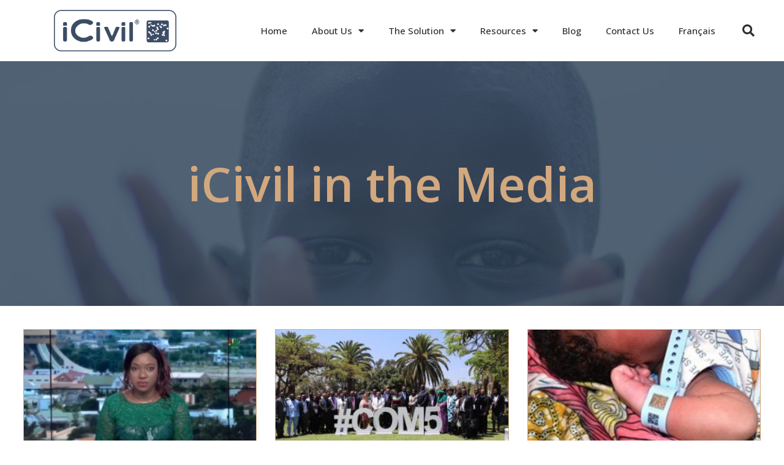

--- FILE ---
content_type: text/html; charset=UTF-8
request_url: https://icivil.org/en/icivil-in-the-media/
body_size: 9309
content:
<!-- This page is cached by the Hummingbird Performance plugin v3.0.1 - https://wordpress.org/plugins/hummingbird-performance/. --><!DOCTYPE html>
<html lang="en-GB">
<head>
	<meta charset="UTF-8">
		<title>iCivil in the Media | What the media have been saying about iCivil | iCivil</title>
<link rel="alternate" href="https://icivil.org/medias/" hreflang="fr" />
<link rel="alternate" href="https://icivil.org/en/icivil-in-the-media/" hreflang="en" />

<!-- This site is optimized with the Yoast SEO plugin v12.9.1 - https://yoast.com/wordpress/plugins/seo/ -->
<meta name="description" content="The media coverage of iCivil has spread worldwide since the solution was launched in 2015. Find out what the media have been saying about iCivil here..."/>
<meta name="robots" content="max-snippet:-1, max-image-preview:large, max-video-preview:-1"/>
<link rel="canonical" href="https://icivil.org/en/icivil-in-the-media/" />
<meta property="og:locale" content="en_GB" />
<meta property="og:locale:alternate" content="fr_FR" />
<meta property="og:type" content="article" />
<meta property="og:title" content="iCivil in the Media | What the media have been saying about iCivil | iCivil" />
<meta property="og:description" content="The media coverage of iCivil has spread worldwide since the solution was launched in 2015. Find out what the media have been saying about iCivil here..." />
<meta property="og:url" content="https://icivil.org/en/icivil-in-the-media/" />
<meta property="og:site_name" content="iCivil" />
<meta property="og:image" content="https://icivil.org/wp-content/uploads/2019/11/maman1.jpg" />
<meta property="og:image:secure_url" content="https://icivil.org/wp-content/uploads/2019/11/maman1.jpg" />
<meta property="og:image:width" content="1366" />
<meta property="og:image:height" content="768" />
<meta name="twitter:card" content="summary_large_image" />
<meta name="twitter:description" content="The media coverage of iCivil has spread worldwide since the solution was launched in 2015. Find out what the media have been saying about iCivil here..." />
<meta name="twitter:title" content="iCivil in the Media | What the media have been saying about iCivil | iCivil" />
<meta name="twitter:image" content="https://icivil.org/wp-content/uploads/2019/11/maman1.jpg" />
<script type='application/ld+json' class='yoast-schema-graph yoast-schema-graph--main'>{"@context":"https://schema.org","@graph":[{"@type":"Organization","@id":"https://icivil.org/en/home/#organization","name":"iCivil","url":"https://icivil.org/en/home/","sameAs":[],"logo":{"@type":"ImageObject","@id":"https://icivil.org/en/home/#logo","url":"https://icivil.org/wp-content/uploads/2019/12/Fichier-10A4.png","width":1261,"height":434,"caption":"iCivil"},"image":{"@id":"https://icivil.org/en/home/#logo"}},{"@type":"WebSite","@id":"https://icivil.org/en/home/#website","url":"https://icivil.org/en/home/","name":"iCivil","description":"Place \u00e0 l&#039;\u00e9mergence","publisher":{"@id":"https://icivil.org/en/home/#organization"},"potentialAction":{"@type":"SearchAction","target":"https://icivil.org/en/home/?s={search_term_string}","query-input":"required name=search_term_string"}},{"@type":"ImageObject","@id":"https://icivil.org/en/icivil-in-the-media/#primaryimage","url":"https://icivil.org/wp-content/uploads/2019/11/maman1.jpg","width":1366,"height":768},{"@type":"WebPage","@id":"https://icivil.org/en/icivil-in-the-media/#webpage","url":"https://icivil.org/en/icivil-in-the-media/","inLanguage":"en-GB","name":"iCivil in the Media | What the media have been saying about iCivil | iCivil","isPartOf":{"@id":"https://icivil.org/en/home/#website"},"primaryImageOfPage":{"@id":"https://icivil.org/en/icivil-in-the-media/#primaryimage"},"datePublished":"2019-12-10T13:45:35+00:00","dateModified":"2021-12-09T10:44:21+00:00","description":"The media coverage of iCivil has spread worldwide since the solution was launched in 2015. Find out what the media have been saying about iCivil here..."}]}</script>
<!-- / Yoast SEO plugin. -->

<link rel='dns-prefetch' href='//s.w.org' />
<link rel="alternate" type="application/rss+xml" title="iCivil &raquo; Feed" href="https://icivil.org/en/feed/" />
<link rel="alternate" type="application/rss+xml" title="iCivil &raquo; Comments Feed" href="https://icivil.org/en/comments/feed/" />
		<script type="text/javascript">
			window._wpemojiSettings = {"baseUrl":"https:\/\/s.w.org\/images\/core\/emoji\/12.0.0-1\/72x72\/","ext":".png","svgUrl":"https:\/\/s.w.org\/images\/core\/emoji\/12.0.0-1\/svg\/","svgExt":".svg","source":{"concatemoji":"https:\/\/icivil.org\/wp-includes\/js\/wp-emoji-release.min.js?ver=5.3.14"}};
			!function(e,a,t){var n,r,o,i=a.createElement("canvas"),p=i.getContext&&i.getContext("2d");function s(e,t){var a=String.fromCharCode;p.clearRect(0,0,i.width,i.height),p.fillText(a.apply(this,e),0,0);e=i.toDataURL();return p.clearRect(0,0,i.width,i.height),p.fillText(a.apply(this,t),0,0),e===i.toDataURL()}function c(e){var t=a.createElement("script");t.src=e,t.defer=t.type="text/javascript",a.getElementsByTagName("head")[0].appendChild(t)}for(o=Array("flag","emoji"),t.supports={everything:!0,everythingExceptFlag:!0},r=0;r<o.length;r++)t.supports[o[r]]=function(e){if(!p||!p.fillText)return!1;switch(p.textBaseline="top",p.font="600 32px Arial",e){case"flag":return s([127987,65039,8205,9895,65039],[127987,65039,8203,9895,65039])?!1:!s([55356,56826,55356,56819],[55356,56826,8203,55356,56819])&&!s([55356,57332,56128,56423,56128,56418,56128,56421,56128,56430,56128,56423,56128,56447],[55356,57332,8203,56128,56423,8203,56128,56418,8203,56128,56421,8203,56128,56430,8203,56128,56423,8203,56128,56447]);case"emoji":return!s([55357,56424,55356,57342,8205,55358,56605,8205,55357,56424,55356,57340],[55357,56424,55356,57342,8203,55358,56605,8203,55357,56424,55356,57340])}return!1}(o[r]),t.supports.everything=t.supports.everything&&t.supports[o[r]],"flag"!==o[r]&&(t.supports.everythingExceptFlag=t.supports.everythingExceptFlag&&t.supports[o[r]]);t.supports.everythingExceptFlag=t.supports.everythingExceptFlag&&!t.supports.flag,t.DOMReady=!1,t.readyCallback=function(){t.DOMReady=!0},t.supports.everything||(n=function(){t.readyCallback()},a.addEventListener?(a.addEventListener("DOMContentLoaded",n,!1),e.addEventListener("load",n,!1)):(e.attachEvent("onload",n),a.attachEvent("onreadystatechange",function(){"complete"===a.readyState&&t.readyCallback()})),(n=t.source||{}).concatemoji?c(n.concatemoji):n.wpemoji&&n.twemoji&&(c(n.twemoji),c(n.wpemoji)))}(window,document,window._wpemojiSettings);
		</script>
		<style type="text/css">
img.wp-smiley,
img.emoji {
	display: inline !important;
	border: none !important;
	box-shadow: none !important;
	height: 1em !important;
	width: 1em !important;
	margin: 0 .07em !important;
	vertical-align: -0.1em !important;
	background: none !important;
	padding: 0 !important;
}
</style>
	<link rel='stylesheet' id='wp-block-library-css'  href='https://icivil.org/wp-includes/css/dist/block-library/style.min.css?ver=5.3.14' type='text/css' media='all' />
<link rel='stylesheet' id='hello-elementor-css'  href='https://icivil.org/wp-content/themes/hello-elementor/style.min.css?ver=2.2.0' type='text/css' media='all' />
<link rel='stylesheet' id='hello-elementor-theme-style-css'  href='https://icivil.org/wp-content/themes/hello-elementor/theme.min.css?ver=2.2.0' type='text/css' media='all' />
<link rel='stylesheet' id='elementor-icons-css'  href='https://icivil.org/wp-content/plugins/elementor/assets/lib/eicons/css/elementor-icons.min.css?ver=5.13.0' type='text/css' media='all' />
<link rel='stylesheet' id='elementor-frontend-legacy-css'  href='https://icivil.org/wp-content/plugins/elementor/assets/css/frontend-legacy.min.css?ver=3.4.8' type='text/css' media='all' />
<link rel='stylesheet' id='elementor-frontend-css'  href='https://icivil.org/wp-content/plugins/elementor/assets/css/frontend.min.css?ver=3.4.8' type='text/css' media='all' />
<style id='elementor-frontend-inline-css' type='text/css'>
@font-face{font-family:eicons;src:url(https://icivil.org/wp-content/plugins/elementor/assets/lib/eicons/fonts/eicons.eot?5.10.0);src:url(https://icivil.org/wp-content/plugins/elementor/assets/lib/eicons/fonts/eicons.eot?5.10.0#iefix) format("embedded-opentype"),url(https://icivil.org/wp-content/plugins/elementor/assets/lib/eicons/fonts/eicons.woff2?5.10.0) format("woff2"),url(https://icivil.org/wp-content/plugins/elementor/assets/lib/eicons/fonts/eicons.woff?5.10.0) format("woff"),url(https://icivil.org/wp-content/plugins/elementor/assets/lib/eicons/fonts/eicons.ttf?5.10.0) format("truetype"),url(https://icivil.org/wp-content/plugins/elementor/assets/lib/eicons/fonts/eicons.svg?5.10.0#eicon) format("svg");font-weight:400;font-style:normal}
</style>
<link rel='stylesheet' id='elementor-post-2581-css'  href='https://icivil.org/wp-content/uploads/elementor/css/post-2581.css?ver=1637762520' type='text/css' media='all' />
<link rel='stylesheet' id='elementor-pro-css'  href='https://icivil.org/wp-content/plugins/elementor-pro/assets/css/frontend.min.css?ver=3.5.1' type='text/css' media='all' />
<link rel='stylesheet' id='elementor-global-css'  href='https://icivil.org/wp-content/uploads/elementor/css/global.css?ver=1637762705' type='text/css' media='all' />
<link rel='stylesheet' id='elementor-post-1297-css'  href='https://icivil.org/wp-content/uploads/elementor/css/post-1297.css?ver=1643968280' type='text/css' media='all' />
<link rel='stylesheet' id='google-fonts-1-css'  href='https://fonts.googleapis.com/css?family=Open+Sans%3A100%2C100italic%2C200%2C200italic%2C300%2C300italic%2C400%2C400italic%2C500%2C500italic%2C600%2C600italic%2C700%2C700italic%2C800%2C800italic%2C900%2C900italic%7CRoboto+Slab%3A100%2C100italic%2C200%2C200italic%2C300%2C300italic%2C400%2C400italic%2C500%2C500italic%2C600%2C600italic%2C700%2C700italic%2C800%2C800italic%2C900%2C900italic%7CRoboto%3A100%2C100italic%2C200%2C200italic%2C300%2C300italic%2C400%2C400italic%2C500%2C500italic%2C600%2C600italic%2C700%2C700italic%2C800%2C800italic%2C900%2C900italic&#038;display=auto&#038;ver=5.3.14' type='text/css' media='all' />
<link rel='stylesheet' id='elementor-icons-shared-0-css'  href='https://icivil.org/wp-content/plugins/elementor/assets/lib/font-awesome/css/fontawesome.min.css?ver=5.15.3' type='text/css' media='all' />
<link rel='stylesheet' id='elementor-icons-fa-solid-css'  href='https://icivil.org/wp-content/plugins/elementor/assets/lib/font-awesome/css/solid.min.css?ver=5.15.3' type='text/css' media='all' />
<link rel='https://api.w.org/' href='https://icivil.org/wp-json/' />
<link rel="EditURI" type="application/rsd+xml" title="RSD" href="https://icivil.org/xmlrpc.php?rsd" />
<link rel="wlwmanifest" type="application/wlwmanifest+xml" href="https://icivil.org/wp-includes/wlwmanifest.xml" /> 
<meta name="generator" content="WordPress 5.3.14" />
<link rel='shortlink' href='https://icivil.org/?p=1297' />
<link rel="alternate" type="application/json+oembed" href="https://icivil.org/wp-json/oembed/1.0/embed?url=https%3A%2F%2Ficivil.org%2Fen%2Ficivil-in-the-media%2F" />
<link rel="alternate" type="text/xml+oembed" href="https://icivil.org/wp-json/oembed/1.0/embed?url=https%3A%2F%2Ficivil.org%2Fen%2Ficivil-in-the-media%2F&#038;format=xml" />
<meta name="cdp-version" content="1.3.0" />		<script>
			document.documentElement.className = document.documentElement.className.replace( 'no-js', 'js' );
		</script>
				<style>
			.no-js img.lazyload { display: none; }
			figure.wp-block-image img.lazyloading { min-width: 150px; }
							.lazyload, .lazyloading { opacity: 0; }
				.lazyloaded {
					opacity: 1;
					transition: opacity 400ms;
					transition-delay: 0ms;
				}
					</style>
		<link rel="icon" href="https://icivil.org/wp-content/uploads/2019/12/cropped-iconeweb-32x32.png" sizes="32x32" />
<link rel="icon" href="https://icivil.org/wp-content/uploads/2019/12/cropped-iconeweb-192x192.png" sizes="192x192" />
<link rel="apple-touch-icon-precomposed" href="https://icivil.org/wp-content/uploads/2019/12/cropped-iconeweb-180x180.png" />
<meta name="msapplication-TileImage" content="https://icivil.org/wp-content/uploads/2019/12/cropped-iconeweb-270x270.png" />
		<style type="text/css" id="wp-custom-css">
			.site-header {
	min-width: 1200px !important;
}
 
    		</style>
			<meta name="viewport" content="width=device-width, initial-scale=1.0, viewport-fit=cover" /></head>
<body data-rsssl=1 class="page-template page-template-elementor_canvas page page-id-1297 wp-custom-logo elementor-default elementor-template-canvas elementor-kit-2581 elementor-page elementor-page-1297">
			<div data-elementor-type="wp-page" data-elementor-id="1297" class="elementor elementor-1297" data-elementor-settings="[]">
						<div class="elementor-inner">
							<div class="elementor-section-wrap">
							<header class="elementor-section elementor-top-section elementor-element elementor-element-2b58ce8 elementor-section-content-middle elementor-section-height-min-height elementor-section-boxed elementor-section-height-default elementor-section-items-middle" data-id="2b58ce8" data-element_type="section" data-settings="{&quot;background_background&quot;:&quot;classic&quot;}">
						<div class="elementor-container elementor-column-gap-no">
							<div class="elementor-row">
					<div class="elementor-column elementor-col-25 elementor-top-column elementor-element elementor-element-1f8d66d" data-id="1f8d66d" data-element_type="column">
			<div class="elementor-column-wrap elementor-element-populated">
							<div class="elementor-widget-wrap">
						<div class="elementor-element elementor-element-14b6124 elementor-widget elementor-widget-theme-site-logo elementor-widget-image" data-id="14b6124" data-element_type="widget" data-widget_type="theme-site-logo.default">
				<div class="elementor-widget-container">
								<div class="elementor-image">
													<a href="https://icivil.org">
							<img width="1261" height="434"   alt="" data-srcset="https://icivil.org/wp-content/uploads/2019/12/cropped-Fichier-10A4.png 1261w, https://icivil.org/wp-content/uploads/2019/12/cropped-Fichier-10A4-300x103.png 300w, https://icivil.org/wp-content/uploads/2019/12/cropped-Fichier-10A4-1024x352.png 1024w, https://icivil.org/wp-content/uploads/2019/12/cropped-Fichier-10A4-768x264.png 768w"  data-src="https://icivil.org/wp-content/uploads/2019/12/cropped-Fichier-10A4.png" data-sizes="(max-width: 1261px) 100vw, 1261px" class="attachment-full size-full lazyload" src="[data-uri]" /><noscript><img width="1261" height="434" src="https://icivil.org/wp-content/uploads/2019/12/cropped-Fichier-10A4.png" class="attachment-full size-full" alt="" srcset="https://icivil.org/wp-content/uploads/2019/12/cropped-Fichier-10A4.png 1261w, https://icivil.org/wp-content/uploads/2019/12/cropped-Fichier-10A4-300x103.png 300w, https://icivil.org/wp-content/uploads/2019/12/cropped-Fichier-10A4-1024x352.png 1024w, https://icivil.org/wp-content/uploads/2019/12/cropped-Fichier-10A4-768x264.png 768w" sizes="(max-width: 1261px) 100vw, 1261px" /></noscript>								</a>
														</div>
						</div>
				</div>
						</div>
					</div>
		</div>
				<div class="elementor-column elementor-col-50 elementor-top-column elementor-element elementor-element-be461d6" data-id="be461d6" data-element_type="column">
			<div class="elementor-column-wrap elementor-element-populated">
							<div class="elementor-widget-wrap">
						<div class="elementor-element elementor-element-fa7e8aa elementor-nav-menu__align-right elementor-nav-menu--stretch elementor-nav-menu--dropdown-tablet elementor-nav-menu__text-align-aside elementor-nav-menu--toggle elementor-nav-menu--burger elementor-widget elementor-widget-nav-menu" data-id="fa7e8aa" data-element_type="widget" data-settings="{&quot;full_width&quot;:&quot;stretch&quot;,&quot;layout&quot;:&quot;horizontal&quot;,&quot;submenu_icon&quot;:{&quot;value&quot;:&quot;&lt;i class=\&quot;fas fa-caret-down\&quot;&gt;&lt;\/i&gt;&quot;,&quot;library&quot;:&quot;fa-solid&quot;},&quot;toggle&quot;:&quot;burger&quot;}" data-widget_type="nav-menu.default">
				<div class="elementor-widget-container">
						<nav migration_allowed="1" migrated="0" role="navigation" class="elementor-nav-menu--main elementor-nav-menu__container elementor-nav-menu--layout-horizontal e--pointer-underline e--animation-fade">
				<ul id="menu-1-fa7e8aa" class="elementor-nav-menu"><li class="menu-item menu-item-type-post_type menu-item-object-page menu-item-home menu-item-1318"><a href="https://icivil.org/en/home/" class="elementor-item">Home</a></li>
<li class="menu-item menu-item-type-post_type menu-item-object-page menu-item-has-children menu-item-1319"><a href="https://icivil.org/en/about-us/" class="elementor-item">About Us</a>
<ul class="sub-menu elementor-nav-menu--dropdown">
	<li class="menu-item menu-item-type-post_type menu-item-object-page menu-item-1328"><a href="https://icivil.org/en/our-story/" class="elementor-sub-item">Our Story</a></li>
	<li class="menu-item menu-item-type-post_type menu-item-object-page menu-item-1325"><a href="https://icivil.org/en/our-mission/" class="elementor-sub-item">Mission</a></li>
	<li class="menu-item menu-item-type-post_type menu-item-object-page menu-item-1413"><a href="https://icivil.org/en/goals/" class="elementor-sub-item">Goals</a></li>
	<li class="menu-item menu-item-type-post_type menu-item-object-page menu-item-1326"><a href="https://icivil.org/en/meet-our-team/" class="elementor-sub-item">Meet the Team</a></li>
</ul>
</li>
<li class="menu-item menu-item-type-post_type menu-item-object-page menu-item-has-children menu-item-1320"><a href="https://icivil.org/en/the-solution-construction-of-a-digital-civil-registry/" class="elementor-item">The Solution</a>
<ul class="sub-menu elementor-nav-menu--dropdown">
	<li class="menu-item menu-item-type-post_type menu-item-object-page menu-item-1331"><a href="https://icivil.org/en/how-icivil-works/" class="elementor-sub-item">How iCivil Works</a></li>
	<li class="menu-item menu-item-type-post_type menu-item-object-page menu-item-1329"><a href="https://icivil.org/en/technology/" class="elementor-sub-item">Technology</a></li>
	<li class="menu-item menu-item-type-post_type menu-item-object-page menu-item-1332"><a href="https://icivil.org/en/benefits/" class="elementor-sub-item">Benefits</a></li>
	<li class="menu-item menu-item-type-post_type menu-item-object-page menu-item-1330"><a href="https://icivil.org/en/case-study-burkina-faso/" class="elementor-sub-item">Case Study: Burkina Faso</a></li>
	<li class="menu-item menu-item-type-custom menu-item-object-custom menu-item-3161"><a href="https://prooftag.net/applications-gouvernementales/identite-numerique/" class="elementor-sub-item">Digital identity of the citizen (fr)</a></li>
</ul>
</li>
<li class="menu-item menu-item-type-post_type menu-item-object-page current-menu-ancestor current-menu-parent current_page_parent current_page_ancestor menu-item-has-children menu-item-1321"><a href="https://icivil.org/en/resources-ddownload-and-share-our-information/" class="elementor-item">Resources</a>
<ul class="sub-menu elementor-nav-menu--dropdown">
	<li class="menu-item menu-item-type-post_type menu-item-object-page current-menu-item page_item page-item-1297 current_page_item menu-item-1327"><a href="https://icivil.org/en/icivil-in-the-media/" aria-current="page" class="elementor-sub-item elementor-item-active">iCivil in the Media</a></li>
</ul>
</li>
<li class="menu-item menu-item-type-post_type menu-item-object-page menu-item-1322"><a href="https://icivil.org/en/blog-2/" class="elementor-item">Blog</a></li>
<li class="menu-item menu-item-type-post_type menu-item-object-page menu-item-1323"><a href="https://icivil.org/en/contact-us/" class="elementor-item">Contact Us</a></li>
<li class="lang-item lang-item-96 lang-item-fr lang-item-first menu-item menu-item-type-custom menu-item-object-custom menu-item-1324-fr"><a href="https://icivil.org/medias/" hreflang="fr-FR" lang="fr-FR" class="elementor-item">Français</a></li>
</ul>			</nav>
					<div class="elementor-menu-toggle" role="button" tabindex="0" aria-label="Menu Toggle" aria-expanded="false">
			<i aria-hidden="true" role="presentation" class="eicon-menu-bar"></i>			<span class="elementor-screen-only">Menu</span>
		</div>
			<nav class="elementor-nav-menu--dropdown elementor-nav-menu__container" role="navigation" aria-hidden="true">
				<ul id="menu-2-fa7e8aa" class="elementor-nav-menu"><li class="menu-item menu-item-type-post_type menu-item-object-page menu-item-home menu-item-1318"><a href="https://icivil.org/en/home/" class="elementor-item" tabindex="-1">Home</a></li>
<li class="menu-item menu-item-type-post_type menu-item-object-page menu-item-has-children menu-item-1319"><a href="https://icivil.org/en/about-us/" class="elementor-item" tabindex="-1">About Us</a>
<ul class="sub-menu elementor-nav-menu--dropdown">
	<li class="menu-item menu-item-type-post_type menu-item-object-page menu-item-1328"><a href="https://icivil.org/en/our-story/" class="elementor-sub-item" tabindex="-1">Our Story</a></li>
	<li class="menu-item menu-item-type-post_type menu-item-object-page menu-item-1325"><a href="https://icivil.org/en/our-mission/" class="elementor-sub-item" tabindex="-1">Mission</a></li>
	<li class="menu-item menu-item-type-post_type menu-item-object-page menu-item-1413"><a href="https://icivil.org/en/goals/" class="elementor-sub-item" tabindex="-1">Goals</a></li>
	<li class="menu-item menu-item-type-post_type menu-item-object-page menu-item-1326"><a href="https://icivil.org/en/meet-our-team/" class="elementor-sub-item" tabindex="-1">Meet the Team</a></li>
</ul>
</li>
<li class="menu-item menu-item-type-post_type menu-item-object-page menu-item-has-children menu-item-1320"><a href="https://icivil.org/en/the-solution-construction-of-a-digital-civil-registry/" class="elementor-item" tabindex="-1">The Solution</a>
<ul class="sub-menu elementor-nav-menu--dropdown">
	<li class="menu-item menu-item-type-post_type menu-item-object-page menu-item-1331"><a href="https://icivil.org/en/how-icivil-works/" class="elementor-sub-item" tabindex="-1">How iCivil Works</a></li>
	<li class="menu-item menu-item-type-post_type menu-item-object-page menu-item-1329"><a href="https://icivil.org/en/technology/" class="elementor-sub-item" tabindex="-1">Technology</a></li>
	<li class="menu-item menu-item-type-post_type menu-item-object-page menu-item-1332"><a href="https://icivil.org/en/benefits/" class="elementor-sub-item" tabindex="-1">Benefits</a></li>
	<li class="menu-item menu-item-type-post_type menu-item-object-page menu-item-1330"><a href="https://icivil.org/en/case-study-burkina-faso/" class="elementor-sub-item" tabindex="-1">Case Study: Burkina Faso</a></li>
	<li class="menu-item menu-item-type-custom menu-item-object-custom menu-item-3161"><a href="https://prooftag.net/applications-gouvernementales/identite-numerique/" class="elementor-sub-item" tabindex="-1">Digital identity of the citizen (fr)</a></li>
</ul>
</li>
<li class="menu-item menu-item-type-post_type menu-item-object-page current-menu-ancestor current-menu-parent current_page_parent current_page_ancestor menu-item-has-children menu-item-1321"><a href="https://icivil.org/en/resources-ddownload-and-share-our-information/" class="elementor-item" tabindex="-1">Resources</a>
<ul class="sub-menu elementor-nav-menu--dropdown">
	<li class="menu-item menu-item-type-post_type menu-item-object-page current-menu-item page_item page-item-1297 current_page_item menu-item-1327"><a href="https://icivil.org/en/icivil-in-the-media/" aria-current="page" class="elementor-sub-item elementor-item-active" tabindex="-1">iCivil in the Media</a></li>
</ul>
</li>
<li class="menu-item menu-item-type-post_type menu-item-object-page menu-item-1322"><a href="https://icivil.org/en/blog-2/" class="elementor-item" tabindex="-1">Blog</a></li>
<li class="menu-item menu-item-type-post_type menu-item-object-page menu-item-1323"><a href="https://icivil.org/en/contact-us/" class="elementor-item" tabindex="-1">Contact Us</a></li>
<li class="lang-item lang-item-96 lang-item-fr lang-item-first menu-item menu-item-type-custom menu-item-object-custom menu-item-1324-fr"><a href="https://icivil.org/medias/" hreflang="fr-FR" lang="fr-FR" class="elementor-item" tabindex="-1">Français</a></li>
</ul>			</nav>
				</div>
				</div>
						</div>
					</div>
		</div>
				<div class="elementor-column elementor-col-25 elementor-top-column elementor-element elementor-element-61e3624" data-id="61e3624" data-element_type="column">
			<div class="elementor-column-wrap elementor-element-populated">
							<div class="elementor-widget-wrap">
						<div class="elementor-element elementor-element-1e2b410 elementor-search-form--skin-full_screen elementor-widget elementor-widget-search-form" data-id="1e2b410" data-element_type="widget" data-settings="{&quot;skin&quot;:&quot;full_screen&quot;}" data-widget_type="search-form.default">
				<div class="elementor-widget-container">
					<form class="elementor-search-form" role="search" action="https://icivil.org" method="get">
									<div class="elementor-search-form__toggle">
				<i aria-hidden="true" class="fas fa-search"></i>				<span class="elementor-screen-only">Search</span>
			</div>
						<div class="elementor-search-form__container">
								<input placeholder="Search..." class="elementor-search-form__input" type="search" name="s" title="Search" value="">
																<div class="dialog-lightbox-close-button dialog-close-button">
					<i aria-hidden="true" class="eicon-close"></i>					<span class="elementor-screen-only">Close</span>
				</div>
							</div>
		</form>
				</div>
				</div>
						</div>
					</div>
		</div>
								</div>
					</div>
		</header>
				<section class="elementor-section elementor-top-section elementor-element elementor-element-1d464fc7 elementor-section-stretched elementor-section-full_width elementor-section-height-min-height elementor-section-height-default elementor-section-items-middle" data-id="1d464fc7" data-element_type="section" data-settings="{&quot;stretch_section&quot;:&quot;section-stretched&quot;,&quot;background_background&quot;:&quot;classic&quot;}">
							<div class="elementor-background-overlay"></div>
							<div class="elementor-container elementor-column-gap-default">
							<div class="elementor-row">
					<div class="elementor-column elementor-col-100 elementor-top-column elementor-element elementor-element-4be0f19c" data-id="4be0f19c" data-element_type="column">
			<div class="elementor-column-wrap elementor-element-populated">
							<div class="elementor-widget-wrap">
						<div class="elementor-element elementor-element-3e712264 elementor-widget elementor-widget-heading" data-id="3e712264" data-element_type="widget" data-widget_type="heading.default">
				<div class="elementor-widget-container">
			<h1 class="elementor-heading-title elementor-size-default">iCivil in the Media</h1>		</div>
				</div>
						</div>
					</div>
		</div>
								</div>
					</div>
		</section>
				<section class="elementor-section elementor-top-section elementor-element elementor-element-df5b8e0 elementor-section-stretched elementor-section-full_width elementor-section-height-default elementor-section-height-default" data-id="df5b8e0" data-element_type="section" data-settings="{&quot;stretch_section&quot;:&quot;section-stretched&quot;,&quot;background_background&quot;:&quot;classic&quot;}">
							<div class="elementor-background-overlay"></div>
							<div class="elementor-container elementor-column-gap-no">
							<div class="elementor-row">
					<div class="elementor-column elementor-col-100 elementor-top-column elementor-element elementor-element-31ca2a8" data-id="31ca2a8" data-element_type="column">
			<div class="elementor-column-wrap elementor-element-populated">
							<div class="elementor-widget-wrap">
						<div class="elementor-element elementor-element-66f4215 elementor-grid-3 elementor-grid-tablet-2 elementor-grid-mobile-1 elementor-posts--thumbnail-top elementor-widget elementor-widget-posts" data-id="66f4215" data-element_type="widget" data-settings="{&quot;classic_masonry&quot;:&quot;yes&quot;,&quot;pagination_type&quot;:&quot;numbers_and_prev_next&quot;,&quot;classic_columns&quot;:&quot;3&quot;,&quot;classic_columns_tablet&quot;:&quot;2&quot;,&quot;classic_columns_mobile&quot;:&quot;1&quot;,&quot;classic_row_gap&quot;:{&quot;unit&quot;:&quot;px&quot;,&quot;size&quot;:35,&quot;sizes&quot;:[]},&quot;classic_row_gap_tablet&quot;:{&quot;unit&quot;:&quot;px&quot;,&quot;size&quot;:&quot;&quot;,&quot;sizes&quot;:[]},&quot;classic_row_gap_mobile&quot;:{&quot;unit&quot;:&quot;px&quot;,&quot;size&quot;:&quot;&quot;,&quot;sizes&quot;:[]}}" data-widget_type="posts.classic">
				<div class="elementor-widget-container">
					<div class="elementor-posts-container elementor-posts elementor-posts--skin-classic elementor-grid">
				<article class="elementor-post elementor-grid-item post-3272 post type-post status-publish format-standard has-post-thumbnail hentry category-africa category-blog-en category-media">
				<a class="elementor-post__thumbnail__link" href="https://icivil.org/en/focus-by-burkina-national-tv/" >
			<div class="elementor-post__thumbnail"><img width="300" height="157"   alt="" data-src="https://icivil.org/wp-content/uploads/2022/07/Focus-by-Burkina-national-TV-300x157.jpg" class="attachment-medium size-medium lazyload" src="[data-uri]" /><noscript><img width="300" height="157" src="https://icivil.org/wp-content/uploads/2022/07/Focus-by-Burkina-national-TV-300x157.jpg" class="attachment-medium size-medium" alt="" /></noscript></div>
		</a>
				<div class="elementor-post__text">
				<h3 class="elementor-post__title">
			<a href="https://icivil.org/en/focus-by-burkina-national-tv/" >
				Focus by Burkina national TV			</a>
		</h3>
				<div class="elementor-post__meta-data">
					<span class="elementor-post-date">
			July 12, 2022		</span>
				</div>
				<div class="elementor-post__excerpt">
			<p>Civil status modernization by ICIVIL Part I Part II</p>
		</div>
					<a class="elementor-post__read-more" href="https://icivil.org/en/focus-by-burkina-national-tv/" >
				Read More »			</a>
				</div>
				</article>
				<article class="elementor-post elementor-grid-item post-1963 post type-post status-publish format-standard has-post-thumbnail hentry category-africa category-blog-en category-conferences-en tag-african-union tag-com5">
				<a class="elementor-post__thumbnail__link" href="https://icivil.org/en/icivil-meets-all-the-requirements-of-african-ministers/" >
			<div class="elementor-post__thumbnail"><img width="300" height="200"   alt="" data-src="https://icivil.org/wp-content/uploads/2020/01/com5-300x200.jpg" class="attachment-medium size-medium lazyload" src="[data-uri]" /><noscript><img width="300" height="200" src="https://icivil.org/wp-content/uploads/2020/01/com5-300x200.jpg" class="attachment-medium size-medium" alt="" /></noscript></div>
		</a>
				<div class="elementor-post__text">
				<h3 class="elementor-post__title">
			<a href="https://icivil.org/en/icivil-meets-all-the-requirements-of-african-ministers/" >
				iCivil Meets All the Requirements Set by the African Ministers Responsible for Civil Registration			</a>
		</h3>
				<div class="elementor-post__meta-data">
					<span class="elementor-post-date">
			January 20, 2020		</span>
				</div>
				<div class="elementor-post__excerpt">
			<p>In October 2019, all the Ministers responsible for Civil Registration met for a conference in Zambia.&nbsp; They defined together, a concept note on an ideal</p>
		</div>
					<a class="elementor-post__read-more" href="https://icivil.org/en/icivil-meets-all-the-requirements-of-african-ministers/" >
				Read More »			</a>
				</div>
				</article>
				<article class="elementor-post elementor-grid-item post-1680 post type-post status-publish format-standard has-post-thumbnail hentry category-africa category-international-en category-media">
				<a class="elementor-post__thumbnail__link" href="https://icivil.org/en/icivil-conquers-the-world-according-to-djamana-info-and-savanefm/" >
			<div class="elementor-post__thumbnail"><img width="300" height="172"   alt="biometric identification technoloy" data-src="https://icivil.org/wp-content/uploads/2019/11/Aperçu-du-bracelet-à-bulles-768x441-300x172.jpg" class="attachment-medium size-medium lazyload" src="[data-uri]" /><noscript><img width="300" height="172" src="https://icivil.org/wp-content/uploads/2019/11/Aperçu-du-bracelet-à-bulles-768x441-300x172.jpg" class="attachment-medium size-medium" alt="biometric identification technoloy" /></noscript></div>
		</a>
				<div class="elementor-post__text">
				<h3 class="elementor-post__title">
			<a href="https://icivil.org/en/icivil-conquers-the-world-according-to-djamana-info-and-savanefm/" >
				iCivil Conquers the World according to Djamana Info and SavaneFM			</a>
		</h3>
				<div class="elementor-post__meta-data">
					<span class="elementor-post-date">
			January 24, 2019		</span>
				</div>
				<div class="elementor-post__excerpt">
			<p>Many thanks to Kim Aurel for reporting the visit of a delegation from the Democratic Republic of Congo to our iCivil pilot site in Ouagadougou.&nbsp;</p>
		</div>
					<a class="elementor-post__read-more" href="https://icivil.org/en/icivil-conquers-the-world-according-to-djamana-info-and-savanefm/" >
				Read More »			</a>
				</div>
				</article>
				<article class="elementor-post elementor-grid-item post-1675 post type-post status-publish format-standard has-post-thumbnail hentry category-africa category-international-en category-media">
				<a class="elementor-post__thumbnail__link" href="https://icivil.org/en/icivil-in-the-french-newspaper-journal-du-dimanche/" >
			<div class="elementor-post__thumbnail"><img width="300" height="208"   alt="ombre d&#039;enfants dans la rue au coucher du soleil" data-src="https://icivil.org/wp-content/uploads/2019/11/Fichier-3-300x208.jpg" class="attachment-medium size-medium lazyload" src="[data-uri]" /><noscript><img width="300" height="208" src="https://icivil.org/wp-content/uploads/2019/11/Fichier-3-300x208.jpg" class="attachment-medium size-medium" alt="ombre d&#039;enfants dans la rue au coucher du soleil" /></noscript></div>
		</a>
				<div class="elementor-post__text">
				<h3 class="elementor-post__title">
			<a href="https://icivil.org/en/icivil-in-the-french-newspaper-journal-du-dimanche/" >
				iCivil in the French Newspaper &#8220;Journal du Dimanche&#8221;			</a>
		</h3>
				<div class="elementor-post__meta-data">
					<span class="elementor-post-date">
			December 8, 2018		</span>
				</div>
				<div class="elementor-post__excerpt">
			<p>French attorneys and escrows are interested in all vital events, not only in France but in the rest of the world.&nbsp; For this reason, Théo</p>
		</div>
					<a class="elementor-post__read-more" href="https://icivil.org/en/icivil-in-the-french-newspaper-journal-du-dimanche/" >
				Read More »			</a>
				</div>
				</article>
				<article class="elementor-post elementor-grid-item post-1671 post type-post status-publish format-standard has-post-thumbnail hentry category-africa category-conferences-en category-international-en category-media">
				<a class="elementor-post__thumbnail__link" href="https://icivil.org/en/icivil-at-the-ghost-children-conference-in-the-european-parliament/" >
			<div class="elementor-post__thumbnail"><img width="300" height="233"   alt="" data-src="https://icivil.org/wp-content/uploads/2019/11/parlement-europeen-490-300x233.png" class="attachment-medium size-medium lazyload" src="[data-uri]" /><noscript><img width="300" height="233" src="https://icivil.org/wp-content/uploads/2019/11/parlement-europeen-490-300x233.png" class="attachment-medium size-medium" alt="" /></noscript></div>
		</a>
				<div class="elementor-post__text">
				<h3 class="elementor-post__title">
			<a href="https://icivil.org/en/icivil-at-the-ghost-children-conference-in-the-european-parliament/" >
				iCivil at the Ghost Children Conference in the European Parliament			</a>
		</h3>
				<div class="elementor-post__meta-data">
					<span class="elementor-post-date">
			November 28, 2018		</span>
				</div>
				<div class="elementor-post__excerpt">
			<p>This week, the European parliament has been discussing the Ghost Children crisis.&nbsp; With the help of Thierry Cornillet, Euro-MP, we were invited to join the</p>
		</div>
					<a class="elementor-post__read-more" href="https://icivil.org/en/icivil-at-the-ghost-children-conference-in-the-european-parliament/" >
				Read More »			</a>
				</div>
				</article>
				<article class="elementor-post elementor-grid-item post-1666 post type-post status-publish format-standard has-post-thumbnail hentry category-international-en category-media">
				<a class="elementor-post__thumbnail__link" href="https://icivil.org/en/icivil-at-the-debate-after-the-film-les-enfants-fantomes-un-defi-pour-lafrique/" >
			<div class="elementor-post__thumbnail"><img width="300" height="181"   alt="enfants avec extrait du registre des actes de l&#039;etat civil" data-src="https://icivil.org/wp-content/uploads/2019/12/info-afrique-enfants-fantomes-300x181.jpg" class="attachment-medium size-medium lazyload" src="[data-uri]" /><noscript><img width="300" height="181" src="https://icivil.org/wp-content/uploads/2019/12/info-afrique-enfants-fantomes-300x181.jpg" class="attachment-medium size-medium" alt="enfants avec extrait du registre des actes de l&#039;etat civil" /></noscript></div>
		</a>
				<div class="elementor-post__text">
				<h3 class="elementor-post__title">
			<a href="https://icivil.org/en/icivil-at-the-debate-after-the-film-les-enfants-fantomes-un-defi-pour-lafrique/" >
				iCivil at the Debate after the Film &#8220;Les enfants fantômes, un défi pour l&#8217;Afrique&#8221;			</a>
		</h3>
				<div class="elementor-post__meta-data">
					<span class="elementor-post-date">
			November 19, 2018		</span>
				</div>
				<div class="elementor-post__excerpt">
			<p>Thank you to the team at Info Afrique for reporting our invitation to the debate in France for the screening of the documentary &#8220;Les Enfants</p>
		</div>
					<a class="elementor-post__read-more" href="https://icivil.org/en/icivil-at-the-debate-after-the-film-les-enfants-fantomes-un-defi-pour-lafrique/" >
				Read More »			</a>
				</div>
				</article>
				</div>


		
				<div class="e-load-more-anchor" data-page="1" data-max-page="8" data-next-page="https://icivil.org/en/icivil-in-the-media/2/"></div>
				<nav class="elementor-pagination" role="navigation" aria-label="Pagination">
			<span class="page-numbers prev">&laquo; Previous</span>
<span aria-current="page" class="page-numbers current"><span class="elementor-screen-only">Page</span>1</span>
<a class="page-numbers" href="https://icivil.org/en/icivil-in-the-media/2/"><span class="elementor-screen-only">Page</span>2</a>
<a class="page-numbers" href="https://icivil.org/en/icivil-in-the-media/3/"><span class="elementor-screen-only">Page</span>3</a>
<span class="page-numbers dots">&hellip;</span>
<a class="page-numbers" href="https://icivil.org/en/icivil-in-the-media/8/"><span class="elementor-screen-only">Page</span>8</a>
<a class="page-numbers next" href="https://icivil.org/en/icivil-in-the-media/2/">Next &raquo;</a>		</nav>
				</div>
				</div>
						</div>
					</div>
		</div>
								</div>
					</div>
		</section>
						</div>
						</div>
					</div>
		<link rel='stylesheet' id='e-animations-css'  href='https://icivil.org/wp-content/plugins/elementor/assets/lib/animations/animations.min.css?ver=3.4.8' type='text/css' media='all' />
<script type='text/javascript' src='https://icivil.org/wp-content/plugins/wp-smushit/app/assets/js/smush-lazy-load.min.js?ver=3.8.7'></script>
<script type='text/javascript' src='https://icivil.org/wp-includes/js/wp-embed.min.js?ver=5.3.14'></script>
<script type='text/javascript' src='https://icivil.org/wp-includes/js/jquery/jquery.js?ver=1.12.4-wp'></script>
<script type='text/javascript' src='https://icivil.org/wp-includes/js/jquery/jquery-migrate.min.js?ver=1.4.1'></script>
<script type='text/javascript' src='https://icivil.org/wp-content/plugins/elementor-pro/assets/lib/smartmenus/jquery.smartmenus.min.js?ver=1.0.1'></script>
<script type='text/javascript' src='https://icivil.org/wp-includes/js/imagesloaded.min.js?ver=3.2.0'></script>
<script type='text/javascript' src='https://icivil.org/wp-content/plugins/elementor-pro/assets/js/webpack-pro.runtime.min.js?ver=3.5.1'></script>
<script type='text/javascript' src='https://icivil.org/wp-content/plugins/elementor/assets/js/webpack.runtime.min.js?ver=3.4.8'></script>
<script type='text/javascript' src='https://icivil.org/wp-content/plugins/elementor/assets/js/frontend-modules.min.js?ver=3.4.8'></script>
<script type='text/javascript'>
var ElementorProFrontendConfig = {"ajaxurl":"https:\/\/icivil.org\/wp-admin\/admin-ajax.php","nonce":"b7068f5bb3","urls":{"assets":"https:\/\/icivil.org\/wp-content\/plugins\/elementor-pro\/assets\/","rest":"https:\/\/icivil.org\/wp-json\/"},"i18n":{"toc_no_headings_found":"No headings were found on this page."},"shareButtonsNetworks":{"facebook":{"title":"Facebook","has_counter":true},"twitter":{"title":"Twitter"},"linkedin":{"title":"LinkedIn","has_counter":true},"pinterest":{"title":"Pinterest","has_counter":true},"reddit":{"title":"Reddit","has_counter":true},"vk":{"title":"VK","has_counter":true},"odnoklassniki":{"title":"OK","has_counter":true},"tumblr":{"title":"Tumblr"},"digg":{"title":"Digg"},"skype":{"title":"Skype"},"stumbleupon":{"title":"StumbleUpon","has_counter":true},"mix":{"title":"Mix"},"telegram":{"title":"Telegram"},"pocket":{"title":"Pocket","has_counter":true},"xing":{"title":"XING","has_counter":true},"whatsapp":{"title":"WhatsApp"},"email":{"title":"Email"},"print":{"title":"Print"}},"facebook_sdk":{"lang":"en_GB","app_id":""},"lottie":{"defaultAnimationUrl":"https:\/\/icivil.org\/wp-content\/plugins\/elementor-pro\/modules\/lottie\/assets\/animations\/default.json"}};
</script>
<script type='text/javascript' src='https://icivil.org/wp-content/plugins/elementor-pro/assets/js/frontend.min.js?ver=3.5.1'></script>
<script type='text/javascript' src='https://icivil.org/wp-content/plugins/elementor/assets/lib/waypoints/waypoints.min.js?ver=4.0.2'></script>
<script type='text/javascript' src='https://icivil.org/wp-includes/js/jquery/ui/position.min.js?ver=1.11.4'></script>
<script type='text/javascript' src='https://icivil.org/wp-content/plugins/elementor/assets/lib/swiper/swiper.min.js?ver=5.3.6'></script>
<script type='text/javascript' src='https://icivil.org/wp-content/plugins/elementor/assets/lib/share-link/share-link.min.js?ver=3.4.8'></script>
<script type='text/javascript' src='https://icivil.org/wp-content/plugins/elementor/assets/lib/dialog/dialog.min.js?ver=4.8.1'></script>
<script type='text/javascript'>
var elementorFrontendConfig = {"environmentMode":{"edit":false,"wpPreview":false,"isScriptDebug":false},"i18n":{"shareOnFacebook":"Share on Facebook","shareOnTwitter":"Share on Twitter","pinIt":"Pin it","download":"Download","downloadImage":"Download image","fullscreen":"Fullscreen","zoom":"Zoom","share":"Share","playVideo":"Play Video","previous":"Previous","next":"Next","close":"Close"},"is_rtl":false,"breakpoints":{"xs":0,"sm":480,"md":768,"lg":1025,"xl":1440,"xxl":1600},"responsive":{"breakpoints":{"mobile":{"label":"Mobile","value":767,"default_value":767,"direction":"max","is_enabled":true},"mobile_extra":{"label":"Mobile Extra","value":880,"default_value":880,"direction":"max","is_enabled":false},"tablet":{"label":"Tablet","value":1024,"default_value":1024,"direction":"max","is_enabled":true},"tablet_extra":{"label":"Tablet Extra","value":1200,"default_value":1200,"direction":"max","is_enabled":false},"laptop":{"label":"Laptop","value":1366,"default_value":1366,"direction":"max","is_enabled":false},"widescreen":{"label":"Widescreen","value":2400,"default_value":2400,"direction":"min","is_enabled":false}}},"version":"3.4.8","is_static":false,"experimentalFeatures":{"e_import_export":true,"theme_builder_v2":true,"landing-pages":true,"elements-color-picker":true,"admin-top-bar":true,"form-submissions":true},"urls":{"assets":"https:\/\/icivil.org\/wp-content\/plugins\/elementor\/assets\/"},"settings":{"page":[],"editorPreferences":[]},"kit":{"global_image_lightbox":"yes","active_breakpoints":["viewport_mobile","viewport_tablet"],"lightbox_enable_counter":"yes","lightbox_enable_fullscreen":"yes","lightbox_enable_zoom":"yes","lightbox_enable_share":"yes","lightbox_title_src":"title","lightbox_description_src":"description"},"post":{"id":1297,"title":"iCivil%20in%20the%20Media%20%7C%20What%20the%20media%20have%20been%20saying%20about%20iCivil%20%7C%20iCivil","excerpt":"","featuredImage":"https:\/\/icivil.org\/wp-content\/uploads\/2019\/11\/maman1-1024x576.jpg"}};
</script>
<script type='text/javascript' src='https://icivil.org/wp-content/plugins/elementor/assets/js/frontend.min.js?ver=3.4.8'></script>
<script type='text/javascript' src='https://icivil.org/wp-content/plugins/elementor-pro/assets/js/preloaded-elements-handlers.min.js?ver=3.5.1'></script>
<script type='text/javascript' src='https://icivil.org/wp-content/plugins/elementor/assets/js/preloaded-modules.min.js?ver=3.4.8'></script>
<script type='text/javascript' src='https://icivil.org/wp-content/plugins/elementor-pro/assets/lib/sticky/jquery.sticky.min.js?ver=3.5.1'></script>
<script type='text/javascript'>
(function() {
				var expirationDate = new Date();
				expirationDate.setTime( expirationDate.getTime() + 31536000 * 1000 );
				document.cookie = "pll_language=en; expires=" + expirationDate.toUTCString() + "; path=/; secure; SameSite=Lax";
			}());
</script>
	</body>
</html>
<!-- Hummingbird cache file was created in 0.37744784355164 seconds, on 11-05-23 8:33:33 -->

--- FILE ---
content_type: text/css
request_url: https://icivil.org/wp-content/uploads/elementor/css/post-2581.css?ver=1637762520
body_size: 255
content:
.elementor-kit-2581{--e-global-color-primary:#3B4C64;--e-global-color-secondary:#D2A87E;--e-global-color-text:#02130B;--e-global-color-accent:#814827;--e-global-color-487a3c8f:#54595F;--e-global-color-a55b72f:#7A7A7A;--e-global-color-46b22ce6:#FFF;--e-global-typography-primary-font-family:"Open Sans";--e-global-typography-primary-font-weight:600;--e-global-typography-secondary-font-family:"Roboto Slab";--e-global-typography-secondary-font-weight:400;--e-global-typography-text-font-family:"Open Sans";--e-global-typography-text-font-weight:400;--e-global-typography-accent-font-family:"Roboto";--e-global-typography-accent-font-weight:500;}.elementor-section.elementor-section-boxed > .elementor-container{max-width:1140px;}{}h1.entry-title{display:var(--page-title-display);}@media(max-width:1024px){.elementor-section.elementor-section-boxed > .elementor-container{max-width:1024px;}}@media(max-width:767px){.elementor-section.elementor-section-boxed > .elementor-container{max-width:767px;}}

--- FILE ---
content_type: text/css
request_url: https://icivil.org/wp-content/uploads/elementor/css/post-1297.css?ver=1643968280
body_size: 1475
content:
.elementor-1297 .elementor-element.elementor-element-2b58ce8 > .elementor-container{max-width:1205px;min-height:80px;}.elementor-1297 .elementor-element.elementor-element-2b58ce8 > .elementor-container > .elementor-row > .elementor-column > .elementor-column-wrap > .elementor-widget-wrap{align-content:center;align-items:center;}.elementor-1297 .elementor-element.elementor-element-2b58ce8:not(.elementor-motion-effects-element-type-background), .elementor-1297 .elementor-element.elementor-element-2b58ce8 > .elementor-motion-effects-container > .elementor-motion-effects-layer{background-color:#ffffff;}.elementor-1297 .elementor-element.elementor-element-2b58ce8{transition:background 0.3s, border 0.3s, border-radius 0.3s, box-shadow 0.3s;}.elementor-1297 .elementor-element.elementor-element-2b58ce8 > .elementor-background-overlay{transition:background 0.3s, border-radius 0.3s, opacity 0.3s;}.elementor-1297 .elementor-element.elementor-element-14b6124 img{width:200px;max-width:100%;}.elementor-1297 .elementor-element.elementor-element-fa7e8aa .elementor-menu-toggle{margin-left:auto;background-color:rgba(0,0,0,0);font-size:25px;border-width:0px;border-radius:0px;}.elementor-1297 .elementor-element.elementor-element-fa7e8aa .elementor-nav-menu .elementor-item{font-family:"Open Sans", Sans-serif;font-size:15px;font-weight:500;}.elementor-1297 .elementor-element.elementor-element-fa7e8aa .elementor-nav-menu--main .elementor-item{color:#2a302f;fill:#2a302f;padding-top:40px;padding-bottom:40px;}.elementor-1297 .elementor-element.elementor-element-fa7e8aa .elementor-nav-menu--main .elementor-item:hover,
					.elementor-1297 .elementor-element.elementor-element-fa7e8aa .elementor-nav-menu--main .elementor-item.elementor-item-active,
					.elementor-1297 .elementor-element.elementor-element-fa7e8aa .elementor-nav-menu--main .elementor-item.highlighted,
					.elementor-1297 .elementor-element.elementor-element-fa7e8aa .elementor-nav-menu--main .elementor-item:focus{color:#d2a87e;fill:#d2a87e;}.elementor-1297 .elementor-element.elementor-element-fa7e8aa .elementor-nav-menu--main:not(.e--pointer-framed) .elementor-item:before,
					.elementor-1297 .elementor-element.elementor-element-fa7e8aa .elementor-nav-menu--main:not(.e--pointer-framed) .elementor-item:after{background-color:#d2a87e;}.elementor-1297 .elementor-element.elementor-element-fa7e8aa .e--pointer-framed .elementor-item:before,
					.elementor-1297 .elementor-element.elementor-element-fa7e8aa .e--pointer-framed .elementor-item:after{border-color:#d2a87e;}.elementor-1297 .elementor-element.elementor-element-fa7e8aa .e--pointer-framed .elementor-item:before{border-width:5px;}.elementor-1297 .elementor-element.elementor-element-fa7e8aa .e--pointer-framed.e--animation-draw .elementor-item:before{border-width:0 0 5px 5px;}.elementor-1297 .elementor-element.elementor-element-fa7e8aa .e--pointer-framed.e--animation-draw .elementor-item:after{border-width:5px 5px 0 0;}.elementor-1297 .elementor-element.elementor-element-fa7e8aa .e--pointer-framed.e--animation-corners .elementor-item:before{border-width:5px 0 0 5px;}.elementor-1297 .elementor-element.elementor-element-fa7e8aa .e--pointer-framed.e--animation-corners .elementor-item:after{border-width:0 5px 5px 0;}.elementor-1297 .elementor-element.elementor-element-fa7e8aa .e--pointer-underline .elementor-item:after,
					 .elementor-1297 .elementor-element.elementor-element-fa7e8aa .e--pointer-overline .elementor-item:before,
					 .elementor-1297 .elementor-element.elementor-element-fa7e8aa .e--pointer-double-line .elementor-item:before,
					 .elementor-1297 .elementor-element.elementor-element-fa7e8aa .e--pointer-double-line .elementor-item:after{height:5px;}.elementor-1297 .elementor-element.elementor-element-fa7e8aa .elementor-nav-menu--dropdown a, .elementor-1297 .elementor-element.elementor-element-fa7e8aa .elementor-menu-toggle{color:#000000;}.elementor-1297 .elementor-element.elementor-element-fa7e8aa .elementor-nav-menu--dropdown{background-color:#f2f2f2;}.elementor-1297 .elementor-element.elementor-element-fa7e8aa .elementor-nav-menu--dropdown a:hover,
					.elementor-1297 .elementor-element.elementor-element-fa7e8aa .elementor-nav-menu--dropdown a.elementor-item-active,
					.elementor-1297 .elementor-element.elementor-element-fa7e8aa .elementor-nav-menu--dropdown a.highlighted,
					.elementor-1297 .elementor-element.elementor-element-fa7e8aa .elementor-menu-toggle:hover{color:#d2a87e;}.elementor-1297 .elementor-element.elementor-element-fa7e8aa .elementor-nav-menu--dropdown a:hover,
					.elementor-1297 .elementor-element.elementor-element-fa7e8aa .elementor-nav-menu--dropdown a.elementor-item-active,
					.elementor-1297 .elementor-element.elementor-element-fa7e8aa .elementor-nav-menu--dropdown a.highlighted{background-color:#ededed;}.elementor-1297 .elementor-element.elementor-element-fa7e8aa .elementor-nav-menu--dropdown a.elementor-item-active{color:#02130b;}.elementor-1297 .elementor-element.elementor-element-fa7e8aa .elementor-nav-menu--dropdown .elementor-item, .elementor-1297 .elementor-element.elementor-element-fa7e8aa .elementor-nav-menu--dropdown  .elementor-sub-item{font-size:15px;}.elementor-1297 .elementor-element.elementor-element-fa7e8aa div.elementor-menu-toggle{color:#000000;}.elementor-1297 .elementor-element.elementor-element-fa7e8aa div.elementor-menu-toggle svg{fill:#000000;}.elementor-1297 .elementor-element.elementor-element-fa7e8aa div.elementor-menu-toggle:hover{color:#D2A87E;}.elementor-1297 .elementor-element.elementor-element-1e2b410 .elementor-search-form{text-align:right;}.elementor-1297 .elementor-element.elementor-element-1e2b410 .elementor-search-form__toggle{--e-search-form-toggle-size:40px;--e-search-form-toggle-color:#2a302f;--e-search-form-toggle-background-color:rgba(0,0,0,0);--e-search-form-toggle-icon-size:calc(50em / 100);}.elementor-1297 .elementor-element.elementor-element-1e2b410.elementor-search-form--skin-full_screen .elementor-search-form__container{background-color:rgba(0,0,0,0.87);}.elementor-1297 .elementor-element.elementor-element-1e2b410 input[type="search"].elementor-search-form__input{font-size:35px;}.elementor-1297 .elementor-element.elementor-element-1e2b410:not(.elementor-search-form--skin-full_screen) .elementor-search-form__container{border-radius:3px;}.elementor-1297 .elementor-element.elementor-element-1e2b410.elementor-search-form--skin-full_screen input[type="search"].elementor-search-form__input{border-radius:3px;}.elementor-1297 .elementor-element.elementor-element-1d464fc7 > .elementor-container{min-height:400px;}.elementor-1297 .elementor-element.elementor-element-1d464fc7:not(.elementor-motion-effects-element-type-background), .elementor-1297 .elementor-element.elementor-element-1d464fc7 > .elementor-motion-effects-container > .elementor-motion-effects-layer{background-image:url("https://icivil.org/wp-content/uploads/2019/11/alex-radelich-rtCfGTI7nCA-unsplash.jpg");background-position:center center;}.elementor-1297 .elementor-element.elementor-element-1d464fc7 > .elementor-background-overlay{background-color:#30445a;opacity:0.84;transition:background 0.3s, border-radius 0.3s, opacity 0.3s;}.elementor-1297 .elementor-element.elementor-element-1d464fc7{transition:background 0.3s, border 0.3s, border-radius 0.3s, box-shadow 0.3s;}.elementor-1297 .elementor-element.elementor-element-3e712264{text-align:center;}.elementor-1297 .elementor-element.elementor-element-3e712264 .elementor-heading-title{color:#d2a87e;font-size:78px;}.elementor-1297 .elementor-element.elementor-element-df5b8e0 > .elementor-background-overlay{background-color:#ffffff;opacity:0.5;transition:background 0.3s, border-radius 0.3s, opacity 0.3s;}.elementor-1297 .elementor-element.elementor-element-df5b8e0{transition:background 0.3s, border 0.3s, border-radius 0.3s, box-shadow 0.3s;padding:0px 0px 0px 0px;}.elementor-1297 .elementor-element.elementor-element-66f4215 .elementor-post__thumbnail__link{width:100%;}.elementor-1297 .elementor-element.elementor-element-66f4215 .elementor-post__meta-data span + span:before{content:"///";}.elementor-1297 .elementor-element.elementor-element-66f4215{--grid-column-gap:30px;--grid-row-gap:35px;}.elementor-1297 .elementor-element.elementor-element-66f4215 .elementor-post{border-style:solid;border-width:1px 1px 1px 1px;border-radius:0px;border-color:#d2a87e;}.elementor-1297 .elementor-element.elementor-element-66f4215 .elementor-post__text{padding:12px 12px 12px 12px;}.elementor-1297 .elementor-element.elementor-element-66f4215.elementor-posts--thumbnail-left .elementor-post__thumbnail__link{margin-right:20px;}.elementor-1297 .elementor-element.elementor-element-66f4215.elementor-posts--thumbnail-right .elementor-post__thumbnail__link{margin-left:20px;}.elementor-1297 .elementor-element.elementor-element-66f4215.elementor-posts--thumbnail-top .elementor-post__thumbnail__link{margin-bottom:20px;}.elementor-1297 .elementor-element.elementor-element-66f4215 .elementor-pagination{text-align:center;}body:not(.rtl) .elementor-1297 .elementor-element.elementor-element-66f4215 .elementor-pagination .page-numbers:not(:first-child){margin-left:calc( 10px/2 );}body:not(.rtl) .elementor-1297 .elementor-element.elementor-element-66f4215 .elementor-pagination .page-numbers:not(:last-child){margin-right:calc( 10px/2 );}body.rtl .elementor-1297 .elementor-element.elementor-element-66f4215 .elementor-pagination .page-numbers:not(:first-child){margin-right:calc( 10px/2 );}body.rtl .elementor-1297 .elementor-element.elementor-element-66f4215 .elementor-pagination .page-numbers:not(:last-child){margin-left:calc( 10px/2 );}.elementor-1297 .elementor-element.elementor-element-66f4215 > .elementor-widget-container{padding:38px 38px 38px 38px;}@media(min-width:768px){.elementor-1297 .elementor-element.elementor-element-be461d6{width:70.439%;}.elementor-1297 .elementor-element.elementor-element-61e3624{width:4.561%;}}@media(max-width:1024px){.elementor-1297 .elementor-element.elementor-element-2b58ce8{padding:30px 20px 30px 20px;}.elementor-1297 .elementor-element.elementor-element-fa7e8aa .elementor-nav-menu--main > .elementor-nav-menu > li > .elementor-nav-menu--dropdown, .elementor-1297 .elementor-element.elementor-element-fa7e8aa .elementor-nav-menu__container.elementor-nav-menu--dropdown{margin-top:45px !important;}}@media(max-width:767px){.elementor-1297 .elementor-element.elementor-element-2b58ce8{padding:20px 20px 20px 20px;}.elementor-1297 .elementor-element.elementor-element-1f8d66d{width:50%;}.elementor-1297 .elementor-element.elementor-element-14b6124 img{width:119px;max-width:100%;}.elementor-1297 .elementor-element.elementor-element-be461d6{width:35%;}.elementor-1297 .elementor-element.elementor-element-fa7e8aa .elementor-nav-menu--main > .elementor-nav-menu > li > .elementor-nav-menu--dropdown, .elementor-1297 .elementor-element.elementor-element-fa7e8aa .elementor-nav-menu__container.elementor-nav-menu--dropdown{margin-top:35px !important;}.elementor-1297 .elementor-element.elementor-element-61e3624{width:15%;}.elementor-1297 .elementor-element.elementor-element-66f4215 .elementor-post__thumbnail__link{width:100%;}}